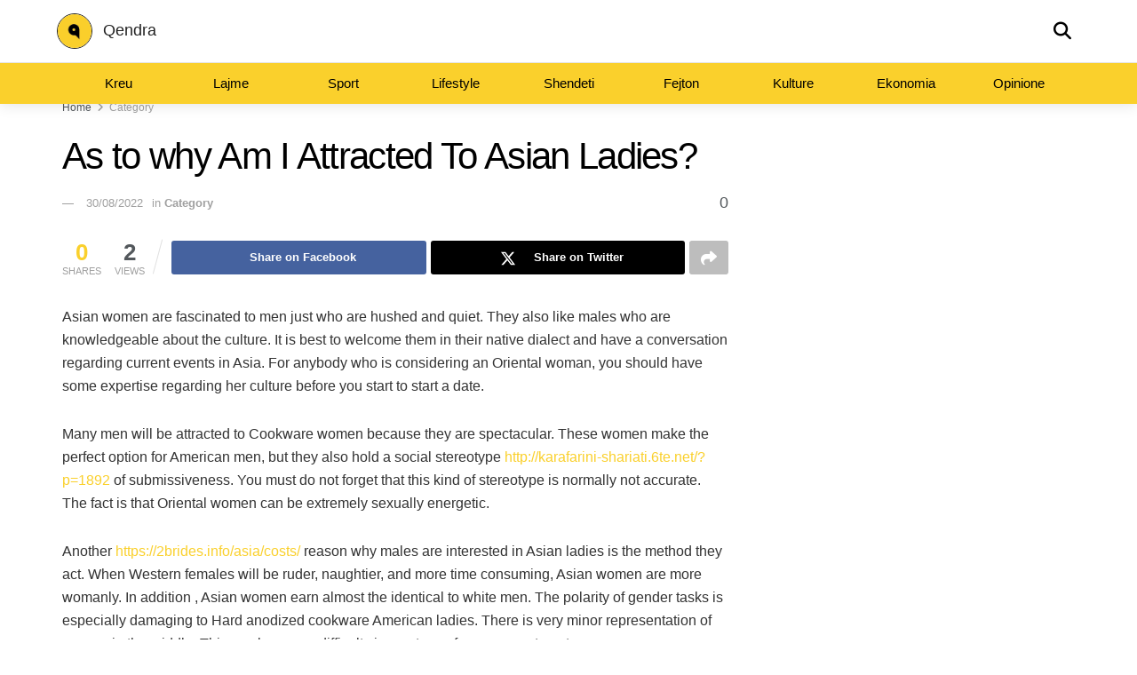

--- FILE ---
content_type: text/css
request_url: https://www.qendra.info/wp-content/themes/jnews-child/style.css?ver=1769097224
body_size: 1476
content:
/*
Theme Name: JNews Child
Template: jnews
Version: 1.0
*/

/* delete author name on post */
span.jeg_meta_author,
div.jeg_meta_author,
.jeg_meta_author, 
.copyright {
	display: none !important; 
}

#content .jeg_main .jeg_container .jeg_content {
	padding-top: 0 !important;
}

/* Custom Navbar Styles */
.custom-navbar {
    position: fixed;
    top: 0;
    left: 0;
    width: 100%;
    background: #fad02c;
    box-shadow: 0 2px 15px rgba(0, 0, 0, 0.1);
    z-index: 10000;
    transition: transform 0.4s ease;
}

.custom-navbar.nav-up {
    transform: translateY(-100%);
}

.custom-navbar.nav-down {
    transform: translateY(0);
}

.navbar-top {
	background-color: #fff !important;
    display: flex;
    justify-content: space-between;
    align-items: center;
    padding: 15px 5%;
    border-bottom: 1px solid rgba(0, 0, 0, 0.1);
}

.custom-logo {
    width: 40px;
    min-width: 40px;
    max-width: 40px;
    height: 40px;
    min-height: 40px;
    max-height: 40px;
    margin: 0 12px 0 0;
    border: 1px solid #212121;
    border-radius: 100%;
}

.custom-navbar .logo-link {
	font-size: 18px;
    font-weight: 500;
    color: #212121
}

.navbar-actions {
    display: flex;
    align-items: center;
}

.search-btn {
    background: none;
    border: none;
    font-size: 20px;
    color: #000;
    cursor: pointer;
    transition: opacity 0.3s;
    padding: 5px 10px;
}

.search-btn:hover {
    opacity: 0.7;
}

.navbar-links {
    display: flex;
    overflow-x: auto;
    padding: 0 5%;
    -ms-overflow-style: none;
    scrollbar-width: none;
    background: rgba(0, 0, 0, 0.05);
}

.navbar-links::-webkit-scrollbar {
    display: none;
}

.nav-item {
    flex: 0 0 auto;
    list-style: none;
}

.nav-link {
    display: block;
    padding: 12px 15px;
    color: #000;
    text-decoration: none;
    font-weight: 500;
    white-space: nowrap;
    transition: background-color 0.3s;
    font-size: 15px;
}

.nav-link:hover, .nav-link.active {
    background-color: rgba(0, 0, 0, 0.1);
}

/* Search modal styles */
.search-modal {
    display: none;
    position: fixed;
    top: 0;
    left: 0;
    width: 100%;
    height: 100%;
    background: rgba(0, 0, 0, 0.5);
    z-index: 10001;
    align-items: center;
    justify-content: center;
    animation: fadeIn 0.3s ease;
}

.search-modal.active {
    display: flex;
}

.search-modal .search-modal-content {
    position: relative;
    width: 90%;
    max-width: 700px;
    text-align: center;
    background-color: rgba(0, 0, 0, 0.9);
    border-radius: 20px;
    padding: 80px 40px 60px 40px;
}

#search-modal form {
    display: flex;
    width: 100%;
    background: white;
    border-radius: 40px;
    overflow: hidden;
    box-shadow: 0 5px 30px rgba(0, 0, 0, 0.2);
    margin-bottom: 30px;
}

.search-modal form input[type="text"] {
    flex-grow: 1;
    padding: 18px 25px;
    font-size: 18px;
    border: none;
    color: #000;
    background: #fff;
}

.search-modal form input[type="text"]:focus {
    outline: none;
}

.search-modal form input[type="text"]::-webkit-input-placeholder {
    color: #888;
}

.search-modal form input[type="text"]::-moz-placeholder {
    color: #888;
}

.search-modal form input[type="text"]:-ms-input-placeholder {
    color: #888;
}

.search-modal form button {
    padding: 18px 30px;
    color: #000;
    background: #fad02c;
    border: none;
    font-size: 16px;
    font-weight: 600;
    cursor: pointer;
    transition: background 0.3s;
    width: 65px;
    min-width: 65px;
    max-width: 65px;
    text-align: center;
    display: flex;
    align-content: center;
    align-items: center;
    justify-content: center;
}

.search-modal form button:hover {
    background: #fad02c;
    opacity: 0.9;
}

.search-modal .search-modal-close {
    color: #fff;
    font-size: 36px;
    cursor: pointer;
    transition: color 0.3s;
    margin-top: 30px;
    display: inline-block;
    position: absolute;
    top: -20px;
    right: 20px;
    z-index: 10000;
}

.search-modal .search-modal-close:hover {
    color: #fad02c;
}

.search-modal .recent-searches {
	display: none !important;
    color: white;
    margin-top: 30px;
}

.search-modal .recent-searches h3 {
    margin-bottom: 15px;
    font-weight: 500;
    color: white;
}

.search-modal .search-tags {
    display: flex;
    flex-wrap: wrap;
    justify-content: center;
    gap: 10px;
}

.search-modal .search-tag {
    background: rgba(255, 255, 255, 0.1);
    color: white;
    padding: 8px 15px;
    border-radius: 20px;
    cursor: pointer;
    transition: background 0.3s;
}

.search-modal .search-tag:hover {
    background: rgba(255, 255, 255, 0.2);
}

/* Fix for Chrome autocomplete yellow background */
input:-webkit-autofill,
input:-webkit-autofill:hover,
input:-webkit-autofill:focus {
    -webkit-text-fill-color: #000;
    -webkit-box-shadow: 0 0 0px 1000px #fff inset;
    transition: background-color 5000s ease-in-out 0s;
}

@keyframes fadeIn {
    from {
    	opacity: 0;
    }

    to {
    	opacity: 1;
    }
}

/* Responsive styles */

/*
@media (min-width: 1024px) {
	#marketing_img .wpb_wrapper.vc_figure .vc_single_image-wrapper.vc_box_border_grey img {
    	margin-top: 30px;
    }
}
*/

@media (max-width: 1024px) {
    .navbar-top {
        padding: 12px 4%;
    }
    
    .nav-link {
        padding: 10px 12px;
        font-size: 14px;
    }
}

@media (min-width: 768px) {
  	.navbar-links {
    	margin: 0 auto !important;
        max-width: 1140px !important;
        padding: 0 !important;
        background: none !important;
  		justify-content: space-evenly !important;
  	}
    
    .navbar-links .nav-item {
    	flex: 1 !important;
        justify-content: center !important;
        align-items: center !important;
        margin: auto !important;
        text-align: center !important;
    }
}

@media (max-width: 768px) {
    .navbar-top {
        padding: 10px 3%;
    }
    
    .custom-logo {
        height: 35px;
    }
    
    .nav-link {
        padding: 8px 10px;
        font-size: 13px;
    }
}

@media (max-width: 480px) {
    .navbar-top {
        padding: 8px 2%;
    }
    
    .custom-logo {
        height: 30px;
    }
    
    .search-btn {
        font-size: 18px;
    }
    
    .nav-link {
        padding: 8px 9px;
        font-size: 12px;
    }
}



.wpb_single_image.wpb_content_element.vc_align_center.wpb_content_element .vc_single_image-wrapper.vc_box_border_grey img {
	max-height: 300px !important;
    width: auto !important;
    min-width: auto !important;
    max-width: auto !important;
}

--- FILE ---
content_type: text/css
request_url: https://www.qendra.info/wp-content/themes/jnews-child/style.css?ver=1.0
body_size: 1453
content:
/*
Theme Name: JNews Child
Template: jnews
Version: 1.0
*/

/* delete author name on post */
span.jeg_meta_author,
div.jeg_meta_author,
.jeg_meta_author, 
.copyright {
	display: none !important; 
}

#content .jeg_main .jeg_container .jeg_content {
	padding-top: 0 !important;
}

/* Custom Navbar Styles */
.custom-navbar {
    position: fixed;
    top: 0;
    left: 0;
    width: 100%;
    background: #fad02c;
    box-shadow: 0 2px 15px rgba(0, 0, 0, 0.1);
    z-index: 10000;
    transition: transform 0.4s ease;
}

.custom-navbar.nav-up {
    transform: translateY(-100%);
}

.custom-navbar.nav-down {
    transform: translateY(0);
}

.navbar-top {
	background-color: #fff !important;
    display: flex;
    justify-content: space-between;
    align-items: center;
    padding: 15px 5%;
    border-bottom: 1px solid rgba(0, 0, 0, 0.1);
}

.custom-logo {
    width: 40px;
    min-width: 40px;
    max-width: 40px;
    height: 40px;
    min-height: 40px;
    max-height: 40px;
    margin: 0 12px 0 0;
    border: 1px solid #212121;
    border-radius: 100%;
}

.custom-navbar .logo-link {
	font-size: 18px;
    font-weight: 500;
    color: #212121
}

.navbar-actions {
    display: flex;
    align-items: center;
}

.search-btn {
    background: none;
    border: none;
    font-size: 20px;
    color: #000;
    cursor: pointer;
    transition: opacity 0.3s;
    padding: 5px 10px;
}

.search-btn:hover {
    opacity: 0.7;
}

.navbar-links {
    display: flex;
    overflow-x: auto;
    padding: 0 5%;
    -ms-overflow-style: none;
    scrollbar-width: none;
    background: rgba(0, 0, 0, 0.05);
}

.navbar-links::-webkit-scrollbar {
    display: none;
}

.nav-item {
    flex: 0 0 auto;
    list-style: none;
}

.nav-link {
    display: block;
    padding: 12px 15px;
    color: #000;
    text-decoration: none;
    font-weight: 500;
    white-space: nowrap;
    transition: background-color 0.3s;
    font-size: 15px;
}

.nav-link:hover, .nav-link.active {
    background-color: rgba(0, 0, 0, 0.1);
}

/* Search modal styles */
.search-modal {
    display: none;
    position: fixed;
    top: 0;
    left: 0;
    width: 100%;
    height: 100%;
    background: rgba(0, 0, 0, 0.5);
    z-index: 10001;
    align-items: center;
    justify-content: center;
    animation: fadeIn 0.3s ease;
}

.search-modal.active {
    display: flex;
}

.search-modal .search-modal-content {
    position: relative;
    width: 90%;
    max-width: 700px;
    text-align: center;
    background-color: rgba(0, 0, 0, 0.9);
    border-radius: 20px;
    padding: 80px 40px 60px 40px;
}

#search-modal form {
    display: flex;
    width: 100%;
    background: white;
    border-radius: 40px;
    overflow: hidden;
    box-shadow: 0 5px 30px rgba(0, 0, 0, 0.2);
    margin-bottom: 30px;
}

.search-modal form input[type="text"] {
    flex-grow: 1;
    padding: 18px 25px;
    font-size: 18px;
    border: none;
    color: #000;
    background: #fff;
}

.search-modal form input[type="text"]:focus {
    outline: none;
}

.search-modal form input[type="text"]::-webkit-input-placeholder {
    color: #888;
}

.search-modal form input[type="text"]::-moz-placeholder {
    color: #888;
}

.search-modal form input[type="text"]:-ms-input-placeholder {
    color: #888;
}

.search-modal form button {
    padding: 18px 30px;
    color: #000;
    background: #fad02c;
    border: none;
    font-size: 16px;
    font-weight: 600;
    cursor: pointer;
    transition: background 0.3s;
    width: 65px;
    min-width: 65px;
    max-width: 65px;
    text-align: center;
    display: flex;
    align-content: center;
    align-items: center;
    justify-content: center;
}

.search-modal form button:hover {
    background: #fad02c;
    opacity: 0.9;
}

.search-modal .search-modal-close {
    color: #fff;
    font-size: 36px;
    cursor: pointer;
    transition: color 0.3s;
    margin-top: 30px;
    display: inline-block;
    position: absolute;
    top: -20px;
    right: 20px;
    z-index: 10000;
}

.search-modal .search-modal-close:hover {
    color: #fad02c;
}

.search-modal .recent-searches {
	display: none !important;
    color: white;
    margin-top: 30px;
}

.search-modal .recent-searches h3 {
    margin-bottom: 15px;
    font-weight: 500;
    color: white;
}

.search-modal .search-tags {
    display: flex;
    flex-wrap: wrap;
    justify-content: center;
    gap: 10px;
}

.search-modal .search-tag {
    background: rgba(255, 255, 255, 0.1);
    color: white;
    padding: 8px 15px;
    border-radius: 20px;
    cursor: pointer;
    transition: background 0.3s;
}

.search-modal .search-tag:hover {
    background: rgba(255, 255, 255, 0.2);
}

/* Fix for Chrome autocomplete yellow background */
input:-webkit-autofill,
input:-webkit-autofill:hover,
input:-webkit-autofill:focus {
    -webkit-text-fill-color: #000;
    -webkit-box-shadow: 0 0 0px 1000px #fff inset;
    transition: background-color 5000s ease-in-out 0s;
}

@keyframes fadeIn {
    from {
    	opacity: 0;
    }

    to {
    	opacity: 1;
    }
}

/* Responsive styles */

/*
@media (min-width: 1024px) {
	#marketing_img .wpb_wrapper.vc_figure .vc_single_image-wrapper.vc_box_border_grey img {
    	margin-top: 30px;
    }
}
*/

@media (max-width: 1024px) {
    .navbar-top {
        padding: 12px 4%;
    }
    
    .nav-link {
        padding: 10px 12px;
        font-size: 14px;
    }
}

@media (min-width: 768px) {
  	.navbar-links {
    	margin: 0 auto !important;
        max-width: 1140px !important;
        padding: 0 !important;
        background: none !important;
  		justify-content: space-evenly !important;
  	}
    
    .navbar-links .nav-item {
    	flex: 1 !important;
        justify-content: center !important;
        align-items: center !important;
        margin: auto !important;
        text-align: center !important;
    }
}

@media (max-width: 768px) {
    .navbar-top {
        padding: 10px 3%;
    }
    
    .custom-logo {
        height: 35px;
    }
    
    .nav-link {
        padding: 8px 10px;
        font-size: 13px;
    }
}

@media (max-width: 480px) {
    .navbar-top {
        padding: 8px 2%;
    }
    
    .custom-logo {
        height: 30px;
    }
    
    .search-btn {
        font-size: 18px;
    }
    
    .nav-link {
        padding: 8px 9px;
        font-size: 12px;
    }
}



.wpb_single_image.wpb_content_element.vc_align_center.wpb_content_element .vc_single_image-wrapper.vc_box_border_grey img {
	max-height: 300px !important;
    width: auto !important;
    min-width: auto !important;
    max-width: auto !important;
}